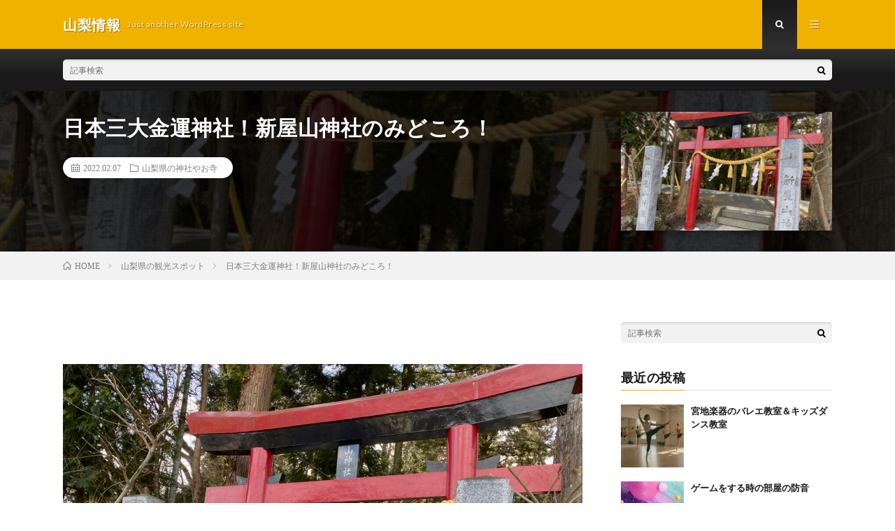

--- FILE ---
content_type: text/html; charset=UTF-8
request_url: https://yamanashi-life.com/post-406/
body_size: 20880
content:
<!DOCTYPE html>
<html lang="ja" prefix="og: http://ogp.me/ns#">
<head prefix="og: http://ogp.me/ns# fb: http://ogp.me/ns/fb# article: http://ogp.me/ns/article#">
<meta charset="UTF-8">
<meta name='robots' content='index, follow, max-image-preview:large, max-snippet:-1, max-video-preview:-1' />

	<!-- This site is optimized with the Yoast SEO plugin v19.11 - https://yoast.com/wordpress/plugins/seo/ -->
	<title>日本三大金運神社！新屋山神社のみどころ！ - 山梨情報</title>
	<link rel="canonical" href="https://yamanashi-life.com/post-406/" />
	<meta property="og:locale" content="ja_JP" />
	<meta property="og:type" content="article" />
	<meta property="og:title" content="日本三大金運神社！新屋山神社のみどころ！ - 山梨情報" />
	<meta property="og:description" content="金運上昇・商売繁盛・農林業繁栄で有名な山梨県は富士吉田市にある新屋山神社（あらややまじんじゃ）に取材に行っていきました！ 県内で有数のご利益があると有名なこの神社の成り立ちや祭神などを見ていきましょう！ 目次 1. 新屋山神社について2. なりたち3. 自然記念物の新屋山神社の社叢林（しゃそうりん）4. 境内4.1. 本殿4.2. 能舞台4.3. 金運上昇のおまもり4.4. 稲荷社と小御岳社4.5 [&hellip;]" />
	<meta property="og:url" content="https://yamanashi-life.com/post-406/" />
	<meta property="og:site_name" content="山梨情報" />
	<meta property="article:published_time" content="2022-02-07T06:28:40+00:00" />
	<meta property="article:modified_time" content="2022-02-11T04:31:37+00:00" />
	<meta property="og:image" content="https://yamanashi-life.com/wp-content/uploads/2022/02/de1b5181645754ed5f7878871ae935cb.jpg" />
	<meta property="og:image:width" content="1478" />
	<meta property="og:image:height" content="1108" />
	<meta property="og:image:type" content="image/jpeg" />
	<meta name="author" content="tamo" />
	<meta name="twitter:card" content="summary_large_image" />
	<meta name="twitter:label1" content="執筆者" />
	<meta name="twitter:data1" content="tamo" />
	<script type="application/ld+json" class="yoast-schema-graph">{"@context":"https://schema.org","@graph":[{"@type":"WebPage","@id":"https://yamanashi-life.com/post-406/","url":"https://yamanashi-life.com/post-406/","name":"日本三大金運神社！新屋山神社のみどころ！ - 山梨情報","isPartOf":{"@id":"https://yamanashi-life.com/#website"},"primaryImageOfPage":{"@id":"https://yamanashi-life.com/post-406/#primaryimage"},"image":{"@id":"https://yamanashi-life.com/post-406/#primaryimage"},"thumbnailUrl":"https://yamanashi-life.com/wp-content/uploads/2022/02/de1b5181645754ed5f7878871ae935cb.jpg","datePublished":"2022-02-07T06:28:40+00:00","dateModified":"2022-02-11T04:31:37+00:00","author":{"@id":"https://yamanashi-life.com/#/schema/person/a3480713032ec051624e0b970058b27e"},"breadcrumb":{"@id":"https://yamanashi-life.com/post-406/#breadcrumb"},"inLanguage":"ja","potentialAction":[{"@type":"ReadAction","target":["https://yamanashi-life.com/post-406/"]}]},{"@type":"ImageObject","inLanguage":"ja","@id":"https://yamanashi-life.com/post-406/#primaryimage","url":"https://yamanashi-life.com/wp-content/uploads/2022/02/de1b5181645754ed5f7878871ae935cb.jpg","contentUrl":"https://yamanashi-life.com/wp-content/uploads/2022/02/de1b5181645754ed5f7878871ae935cb.jpg","width":1478,"height":1108},{"@type":"BreadcrumbList","@id":"https://yamanashi-life.com/post-406/#breadcrumb","itemListElement":[{"@type":"ListItem","position":1,"name":"ホーム","item":"https://yamanashi-life.com/"},{"@type":"ListItem","position":2,"name":"日本三大金運神社！新屋山神社のみどころ！"}]},{"@type":"WebSite","@id":"https://yamanashi-life.com/#website","url":"https://yamanashi-life.com/","name":"山梨情報","description":"Just another WordPress site","potentialAction":[{"@type":"SearchAction","target":{"@type":"EntryPoint","urlTemplate":"https://yamanashi-life.com/?s={search_term_string}"},"query-input":"required name=search_term_string"}],"inLanguage":"ja"},{"@type":"Person","@id":"https://yamanashi-life.com/#/schema/person/a3480713032ec051624e0b970058b27e","name":"tamo","image":{"@type":"ImageObject","inLanguage":"ja","@id":"https://yamanashi-life.com/#/schema/person/image/","url":"https://secure.gravatar.com/avatar/ffa9abd51bc6b496fc06d7e96e6d12f2?s=96&d=mm&r=g","contentUrl":"https://secure.gravatar.com/avatar/ffa9abd51bc6b496fc06d7e96e6d12f2?s=96&d=mm&r=g","caption":"tamo"},"url":"https://yamanashi-life.com/author/tamo/"}]}</script>
	<!-- / Yoast SEO plugin. -->


<link rel='stylesheet' id='wp-block-library-css' href='https://yamanashi-life.com/wp-includes/css/dist/block-library/style.min.css?ver=6.1.9' type='text/css' media='all' />
<link rel='stylesheet' id='classic-theme-styles-css' href='https://yamanashi-life.com/wp-includes/css/classic-themes.min.css?ver=1' type='text/css' media='all' />
<style id='global-styles-inline-css' type='text/css'>
body{--wp--preset--color--black: #000000;--wp--preset--color--cyan-bluish-gray: #abb8c3;--wp--preset--color--white: #ffffff;--wp--preset--color--pale-pink: #f78da7;--wp--preset--color--vivid-red: #cf2e2e;--wp--preset--color--luminous-vivid-orange: #ff6900;--wp--preset--color--luminous-vivid-amber: #fcb900;--wp--preset--color--light-green-cyan: #7bdcb5;--wp--preset--color--vivid-green-cyan: #00d084;--wp--preset--color--pale-cyan-blue: #8ed1fc;--wp--preset--color--vivid-cyan-blue: #0693e3;--wp--preset--color--vivid-purple: #9b51e0;--wp--preset--gradient--vivid-cyan-blue-to-vivid-purple: linear-gradient(135deg,rgba(6,147,227,1) 0%,rgb(155,81,224) 100%);--wp--preset--gradient--light-green-cyan-to-vivid-green-cyan: linear-gradient(135deg,rgb(122,220,180) 0%,rgb(0,208,130) 100%);--wp--preset--gradient--luminous-vivid-amber-to-luminous-vivid-orange: linear-gradient(135deg,rgba(252,185,0,1) 0%,rgba(255,105,0,1) 100%);--wp--preset--gradient--luminous-vivid-orange-to-vivid-red: linear-gradient(135deg,rgba(255,105,0,1) 0%,rgb(207,46,46) 100%);--wp--preset--gradient--very-light-gray-to-cyan-bluish-gray: linear-gradient(135deg,rgb(238,238,238) 0%,rgb(169,184,195) 100%);--wp--preset--gradient--cool-to-warm-spectrum: linear-gradient(135deg,rgb(74,234,220) 0%,rgb(151,120,209) 20%,rgb(207,42,186) 40%,rgb(238,44,130) 60%,rgb(251,105,98) 80%,rgb(254,248,76) 100%);--wp--preset--gradient--blush-light-purple: linear-gradient(135deg,rgb(255,206,236) 0%,rgb(152,150,240) 100%);--wp--preset--gradient--blush-bordeaux: linear-gradient(135deg,rgb(254,205,165) 0%,rgb(254,45,45) 50%,rgb(107,0,62) 100%);--wp--preset--gradient--luminous-dusk: linear-gradient(135deg,rgb(255,203,112) 0%,rgb(199,81,192) 50%,rgb(65,88,208) 100%);--wp--preset--gradient--pale-ocean: linear-gradient(135deg,rgb(255,245,203) 0%,rgb(182,227,212) 50%,rgb(51,167,181) 100%);--wp--preset--gradient--electric-grass: linear-gradient(135deg,rgb(202,248,128) 0%,rgb(113,206,126) 100%);--wp--preset--gradient--midnight: linear-gradient(135deg,rgb(2,3,129) 0%,rgb(40,116,252) 100%);--wp--preset--duotone--dark-grayscale: url('#wp-duotone-dark-grayscale');--wp--preset--duotone--grayscale: url('#wp-duotone-grayscale');--wp--preset--duotone--purple-yellow: url('#wp-duotone-purple-yellow');--wp--preset--duotone--blue-red: url('#wp-duotone-blue-red');--wp--preset--duotone--midnight: url('#wp-duotone-midnight');--wp--preset--duotone--magenta-yellow: url('#wp-duotone-magenta-yellow');--wp--preset--duotone--purple-green: url('#wp-duotone-purple-green');--wp--preset--duotone--blue-orange: url('#wp-duotone-blue-orange');--wp--preset--font-size--small: 13px;--wp--preset--font-size--medium: 20px;--wp--preset--font-size--large: 36px;--wp--preset--font-size--x-large: 42px;--wp--preset--spacing--20: 0.44rem;--wp--preset--spacing--30: 0.67rem;--wp--preset--spacing--40: 1rem;--wp--preset--spacing--50: 1.5rem;--wp--preset--spacing--60: 2.25rem;--wp--preset--spacing--70: 3.38rem;--wp--preset--spacing--80: 5.06rem;}:where(.is-layout-flex){gap: 0.5em;}body .is-layout-flow > .alignleft{float: left;margin-inline-start: 0;margin-inline-end: 2em;}body .is-layout-flow > .alignright{float: right;margin-inline-start: 2em;margin-inline-end: 0;}body .is-layout-flow > .aligncenter{margin-left: auto !important;margin-right: auto !important;}body .is-layout-constrained > .alignleft{float: left;margin-inline-start: 0;margin-inline-end: 2em;}body .is-layout-constrained > .alignright{float: right;margin-inline-start: 2em;margin-inline-end: 0;}body .is-layout-constrained > .aligncenter{margin-left: auto !important;margin-right: auto !important;}body .is-layout-constrained > :where(:not(.alignleft):not(.alignright):not(.alignfull)){max-width: var(--wp--style--global--content-size);margin-left: auto !important;margin-right: auto !important;}body .is-layout-constrained > .alignwide{max-width: var(--wp--style--global--wide-size);}body .is-layout-flex{display: flex;}body .is-layout-flex{flex-wrap: wrap;align-items: center;}body .is-layout-flex > *{margin: 0;}:where(.wp-block-columns.is-layout-flex){gap: 2em;}.has-black-color{color: var(--wp--preset--color--black) !important;}.has-cyan-bluish-gray-color{color: var(--wp--preset--color--cyan-bluish-gray) !important;}.has-white-color{color: var(--wp--preset--color--white) !important;}.has-pale-pink-color{color: var(--wp--preset--color--pale-pink) !important;}.has-vivid-red-color{color: var(--wp--preset--color--vivid-red) !important;}.has-luminous-vivid-orange-color{color: var(--wp--preset--color--luminous-vivid-orange) !important;}.has-luminous-vivid-amber-color{color: var(--wp--preset--color--luminous-vivid-amber) !important;}.has-light-green-cyan-color{color: var(--wp--preset--color--light-green-cyan) !important;}.has-vivid-green-cyan-color{color: var(--wp--preset--color--vivid-green-cyan) !important;}.has-pale-cyan-blue-color{color: var(--wp--preset--color--pale-cyan-blue) !important;}.has-vivid-cyan-blue-color{color: var(--wp--preset--color--vivid-cyan-blue) !important;}.has-vivid-purple-color{color: var(--wp--preset--color--vivid-purple) !important;}.has-black-background-color{background-color: var(--wp--preset--color--black) !important;}.has-cyan-bluish-gray-background-color{background-color: var(--wp--preset--color--cyan-bluish-gray) !important;}.has-white-background-color{background-color: var(--wp--preset--color--white) !important;}.has-pale-pink-background-color{background-color: var(--wp--preset--color--pale-pink) !important;}.has-vivid-red-background-color{background-color: var(--wp--preset--color--vivid-red) !important;}.has-luminous-vivid-orange-background-color{background-color: var(--wp--preset--color--luminous-vivid-orange) !important;}.has-luminous-vivid-amber-background-color{background-color: var(--wp--preset--color--luminous-vivid-amber) !important;}.has-light-green-cyan-background-color{background-color: var(--wp--preset--color--light-green-cyan) !important;}.has-vivid-green-cyan-background-color{background-color: var(--wp--preset--color--vivid-green-cyan) !important;}.has-pale-cyan-blue-background-color{background-color: var(--wp--preset--color--pale-cyan-blue) !important;}.has-vivid-cyan-blue-background-color{background-color: var(--wp--preset--color--vivid-cyan-blue) !important;}.has-vivid-purple-background-color{background-color: var(--wp--preset--color--vivid-purple) !important;}.has-black-border-color{border-color: var(--wp--preset--color--black) !important;}.has-cyan-bluish-gray-border-color{border-color: var(--wp--preset--color--cyan-bluish-gray) !important;}.has-white-border-color{border-color: var(--wp--preset--color--white) !important;}.has-pale-pink-border-color{border-color: var(--wp--preset--color--pale-pink) !important;}.has-vivid-red-border-color{border-color: var(--wp--preset--color--vivid-red) !important;}.has-luminous-vivid-orange-border-color{border-color: var(--wp--preset--color--luminous-vivid-orange) !important;}.has-luminous-vivid-amber-border-color{border-color: var(--wp--preset--color--luminous-vivid-amber) !important;}.has-light-green-cyan-border-color{border-color: var(--wp--preset--color--light-green-cyan) !important;}.has-vivid-green-cyan-border-color{border-color: var(--wp--preset--color--vivid-green-cyan) !important;}.has-pale-cyan-blue-border-color{border-color: var(--wp--preset--color--pale-cyan-blue) !important;}.has-vivid-cyan-blue-border-color{border-color: var(--wp--preset--color--vivid-cyan-blue) !important;}.has-vivid-purple-border-color{border-color: var(--wp--preset--color--vivid-purple) !important;}.has-vivid-cyan-blue-to-vivid-purple-gradient-background{background: var(--wp--preset--gradient--vivid-cyan-blue-to-vivid-purple) !important;}.has-light-green-cyan-to-vivid-green-cyan-gradient-background{background: var(--wp--preset--gradient--light-green-cyan-to-vivid-green-cyan) !important;}.has-luminous-vivid-amber-to-luminous-vivid-orange-gradient-background{background: var(--wp--preset--gradient--luminous-vivid-amber-to-luminous-vivid-orange) !important;}.has-luminous-vivid-orange-to-vivid-red-gradient-background{background: var(--wp--preset--gradient--luminous-vivid-orange-to-vivid-red) !important;}.has-very-light-gray-to-cyan-bluish-gray-gradient-background{background: var(--wp--preset--gradient--very-light-gray-to-cyan-bluish-gray) !important;}.has-cool-to-warm-spectrum-gradient-background{background: var(--wp--preset--gradient--cool-to-warm-spectrum) !important;}.has-blush-light-purple-gradient-background{background: var(--wp--preset--gradient--blush-light-purple) !important;}.has-blush-bordeaux-gradient-background{background: var(--wp--preset--gradient--blush-bordeaux) !important;}.has-luminous-dusk-gradient-background{background: var(--wp--preset--gradient--luminous-dusk) !important;}.has-pale-ocean-gradient-background{background: var(--wp--preset--gradient--pale-ocean) !important;}.has-electric-grass-gradient-background{background: var(--wp--preset--gradient--electric-grass) !important;}.has-midnight-gradient-background{background: var(--wp--preset--gradient--midnight) !important;}.has-small-font-size{font-size: var(--wp--preset--font-size--small) !important;}.has-medium-font-size{font-size: var(--wp--preset--font-size--medium) !important;}.has-large-font-size{font-size: var(--wp--preset--font-size--large) !important;}.has-x-large-font-size{font-size: var(--wp--preset--font-size--x-large) !important;}
.wp-block-navigation a:where(:not(.wp-element-button)){color: inherit;}
:where(.wp-block-columns.is-layout-flex){gap: 2em;}
.wp-block-pullquote{font-size: 1.5em;line-height: 1.6;}
</style>
<link rel="https://api.w.org/" href="https://yamanashi-life.com/wp-json/" /><link rel="alternate" type="application/json" href="https://yamanashi-life.com/wp-json/wp/v2/posts/406" /><link rel="alternate" type="application/json+oembed" href="https://yamanashi-life.com/wp-json/oembed/1.0/embed?url=https%3A%2F%2Fyamanashi-life.com%2Fpost-406%2F" />
<link rel="alternate" type="text/xml+oembed" href="https://yamanashi-life.com/wp-json/oembed/1.0/embed?url=https%3A%2F%2Fyamanashi-life.com%2Fpost-406%2F&#038;format=xml" />
<link rel="stylesheet" href="https://yamanashi-life.com/wp-content/themes/lionmedia/style.css">
<link rel="stylesheet" href="https://yamanashi-life.com/wp-content/themes/lionmedia/css/content.css">
<link rel="stylesheet" href="https://yamanashi-life.com/wp-content/themes/lionmedia/css/icon.css">
<link rel="stylesheet" href="https://fonts.googleapis.com/css?family=Lato:400,700,900">
<meta http-equiv="X-UA-Compatible" content="IE=edge">
<meta name="viewport" content="width=device-width, initial-scale=1, shrink-to-fit=no">
<link rel="amphtml" href="https://yamanashi-life.com/post-406/?amp=1">
<link rel="dns-prefetch" href="//www.google.com">
<link rel="dns-prefetch" href="//www.google-analytics.com">
<link rel="dns-prefetch" href="//fonts.googleapis.com">
<link rel="dns-prefetch" href="//fonts.gstatic.com">
<link rel="dns-prefetch" href="//pagead2.googlesyndication.com">
<link rel="dns-prefetch" href="//googleads.g.doubleclick.net">
<link rel="dns-prefetch" href="//www.gstatic.com">
<style type="text/css">
.l-header,
.searchNavi__title,
.key__cat,
.eyecatch__cat,
.rankingBox__title,
.categoryDescription,
.pagetop,
.contactTable__header .required,
.heading.heading-primary .heading__bg,
.btn__link:hover,
.widget .tag-cloud-link:hover,
.comment-respond .submit:hover,
.comments__list .comment-reply-link:hover,
.widget .calendar_wrap tbody a:hover,
.comments__list .comment-meta,
.ctaPost__btn{background:#f0b200;}

.heading.heading-first,
.heading.heading-widget::before,
.heading.heading-footer::before,
.btn__link,
.widget .tag-cloud-link,
.comment-respond .submit,
.comments__list .comment-reply-link,
.content a:hover,
.t-light .l-footer,
.ctaPost__btn{border-color:#f0b200;}

.categoryBox__title,
.dateList__item a[rel=tag]:hover,
.dateList__item a[rel=category]:hover,
.copySns__copyLink:hover,
.btn__link,
.widget .tag-cloud-link,
.comment-respond .submit,
.comments__list .comment-reply-link,
.widget a:hover,
.widget ul li .rsswidget,
.content a,
.related__title,
.ctaPost__btn:hover{color:#f0b200;}

.c-user01 {color:#000 !important}
.bgc-user01 {background:#000 !important}
.hc-user01:hover {color:#000 !important}
.c-user02 {color:#000 !important}
.bgc-user02 {background:#000 !important}
.hc-user02:hover {color:#000 !important}
.c-user03 {color:#000 !important}
.bgc-user03 {background:#000 !important}
.hc-user03:hover {color:#000 !important}
.c-user04 {color:#000 !important}
.bgc-user04 {background:#000 !important}
.hc-user04:hover {color:#000 !important}
.c-user05 {color:#000 !important}
.bgc-user05 {background:#000 !important}
.hc-user05:hover {color:#000 !important}

.singleTitle {background-image:url("https://yamanashi-life.com/wp-content/uploads/2022/02/de1b5181645754ed5f7878871ae935cb-730x410.jpg");}

.content h2{color:#191919;}
.content h2:first-letter{
	font-size:3.2rem;
	padding-bottom:5px;
	border-bottom:3px solid;
	color:#f0b200;
}
.content h3{
	padding:20px;
	color:#191919;
	border: 1px solid #E5E5E5;
	border-left: 5px solid #f0b200;
}
</style>
<meta property="og:site_name" content="山梨情報" />
<meta property="og:type" content="article" />
<meta property="og:title" content="日本三大金運神社！新屋山神社のみどころ！" />
<meta property="og:description" content="金運上昇・商売繁盛・農林業繁栄で有名な山梨県は富士吉田市にある新屋山神社（あらややまじんじゃ）に取材に行っていきました！ 県内で有数のご利益があると有名なこの神社の成り立ちや祭神などを見ていきましょう！ 目次 1. 新屋山神社について2. " />
<meta property="og:url" content="https://yamanashi-life.com/post-406/" />
<meta property="og:image" content="https://yamanashi-life.com/wp-content/uploads/2022/02/de1b5181645754ed5f7878871ae935cb-730x410.jpg" />
<meta name="twitter:card" content="summary" />



</head>
<body class="t-dark t-rich">

  
  <!--l-header-->
  <header class="l-header">
    <div class="container">
      
      <div class="siteTitle">

              <p class="siteTitle__name  u-txtShdw">
          <a class="siteTitle__link" href="https://yamanashi-life.com">
            <span class="siteTitle__main">山梨情報</span>
          </a>
          <span class="siteTitle__sub">Just another WordPress site</span>
		</p>	        </div>
      
      <nav class="menuNavi">      
                <ul class="menuNavi__list">
		              <li class="menuNavi__item u-txtShdw"><span class="menuNavi__link menuNavi__link-current icon-search" id="menuNavi__search" onclick="toggle__search();"></span></li>
            <li class="menuNavi__item u-txtShdw"><span class="menuNavi__link icon-menu" id="menuNavi__menu" onclick="toggle__menu();"></span></li>
                  </ul>
      </nav>
      
    </div>
  </header>
  <!--/l-header-->
  
  <!--l-extra-->
        <div class="l-extra" id="extra__search">
      <div class="container">
        <div class="searchNavi">
                    
                <div class="searchBox">
        <form class="searchBox__form" method="get" target="_top" action="https://yamanashi-life.com/" >
          <input class="searchBox__input" type="text" maxlength="50" name="s" placeholder="記事検索"><button class="searchBox__submit icon-search" type="submit" value="search"> </button>
        </form>
      </div>        </div>
      </div>
    </div>
        
    <div class="l-extraNone" id="extra__menu">
      <div class="container container-max">
        <nav class="globalNavi">
          <ul class="globalNavi__list">
          		    <li class="page_item page-item-1046"><a href="https://yamanashi-life.com/myai-account/">My AI Account</a></li>
<li class="page_item page-item-2"><a href="https://yamanashi-life.com/sample-page/">Sample Page</a></li>
	                                    </ul>
        </nav>
      </div>
    </div>
  <!--/l-extra-->

  <div class="singleTitle">
    <div class="container">
    
      <!-- タイトル -->
      <div class="singleTitle__heading">
        <h1 class="heading heading-singleTitle u-txtShdw">日本三大金運神社！新屋山神社のみどころ！</h1>        
        
        <ul class="dateList dateList-singleTitle">
          <li class="dateList__item icon-calendar">2022.02.07</li>
          <li class="dateList__item icon-folder"><a class="hc" href="https://yamanashi-life.com/category/%e5%b1%b1%e6%a2%a8%e7%9c%8c%e3%81%ae%e7%a5%9e%e7%a4%be%e3%82%84%e3%81%8a%e5%af%ba/" rel="category">山梨県の神社やお寺</a></li>
                  </ul>
        
        
        
      </div>
      <!-- /タイトル -->

      <!-- アイキャッチ -->
      <div class="eyecatch eyecatch-singleTitle">
        		  <img src="https://yamanashi-life.com/wp-content/uploads/2022/02/de1b5181645754ed5f7878871ae935cb-730x410.jpg" alt="日本三大金運神社！新屋山神社のみどころ！" width="730" height="410" >
		  	      
      </div>
      <!-- /アイキャッチ -->

    </div>
  </div>
<div class="breadcrumb" ><div class="container" ><ul class="breadcrumb__list"><li class="breadcrumb__item" itemscope itemtype="http://data-vocabulary.org/Breadcrumb"><a href="https://yamanashi-life.com/" itemprop="url"><span class="icon-home" itemprop="title">HOME</span></a></li><li class="breadcrumb__item" itemscope itemtype="http://data-vocabulary.org/Breadcrumb"><a href="https://yamanashi-life.com/category/yamanashi-sightseeing/" itemprop="url"><span itemprop="title">山梨県の観光スポット</span></a></li><li class="breadcrumb__item">日本三大金運神社！新屋山神社のみどころ！</li></ul></div></div>
  <!-- l-wrapper -->
  <div class="l-wrapper">
	
    <!-- l-main -->
    <main class="l-main">
           
	        <!-- 記事上シェアボタン -->
        	  <!-- /記事上シェアボタン -->
	  
	        
            
      
	  
	        <section class="content">
	    <figure class="wp-block-post-featured-image"><img loading="lazy" width="1478" height="1108" src="https://yamanashi-life.com/wp-content/uploads/2022/02/de1b5181645754ed5f7878871ae935cb.jpg" class="attachment-post-thumbnail size-post-thumbnail wp-post-image" alt="" decoding="async" /></figure>


<p>金運上昇・商売繁盛・農林業繁栄で有名な山梨県は富士吉田市にある新屋山神社（あらややまじんじゃ）に取材に行っていきました！</p>



<p>県内で有数のご利益があると有名なこの神社の成り立ちや祭神などを見ていきましょう！</p>




		<div class="outline">
		  <span class="outline__title">目次</span>
		  <input class="outline__toggle" id="outline__toggle" type="checkbox" checked>
		  <label class="outline__switch" for="outline__toggle"></label>
		  <ul class="outline__list outline__list-2"><li class="outline__item"><a class="outline__link" href="#outline__1"><span class="outline__number">1.</span> 新屋山神社について</a></li><li class="outline__item"><a class="outline__link" href="#outline__2"><span class="outline__number">2.</span> なりたち</a></li><li class="outline__item"><a class="outline__link" href="#outline__3"><span class="outline__number">3.</span> 自然記念物の新屋山神社の社叢林（しゃそうりん）</a></li><li class="outline__item"><a class="outline__link" href="#outline__4"><span class="outline__number">4.</span> 境内</a><ul class="outline__list outline__list-3"><li class="outline__item"><a class="outline__link" href="#outline__4_1"><span class="outline__number">4.1.</span> 本殿</a></li><li class="outline__item"><a class="outline__link" href="#outline__4_2"><span class="outline__number">4.2.</span> 能舞台</a></li><li class="outline__item"><a class="outline__link" href="#outline__4_3"><span class="outline__number">4.3.</span> 金運上昇のおまもり</a></li><li class="outline__item"><a class="outline__link" href="#outline__4_4"><span class="outline__number">4.4.</span> 稲荷社と小御岳社</a></li><li class="outline__item"><a class="outline__link" href="#outline__4_5"><span class="outline__number">4.5.</span> 夫婦木社</a></li></ul></li><li class="outline__item"><a class="outline__link" href="#outline__5"><span class="outline__number">5.</span> 神様にお伺いを立てる御神石</a></li><li class="outline__item"><a class="outline__link" href="#outline__6"><span class="outline__number">6.</span> 新屋山神社　奥宮</a></li><li class="outline__item"><a class="outline__link" href="#outline__7"><span class="outline__number">7.</span> アクセス</a></li><li class="outline__item"><a class="outline__link" href="#outline__8"><span class="outline__number">8.</span> あとがき</a></li></ul>
		</div><h2 id="outline__1">新屋山神社について</h2>



<figure class="wp-block-image is-resized size-large"><img decoding="async" loading="lazy" src="https://yamanashi-life.com/wp-content/uploads/2022/02/65587d0facb3a50789b24f274a749c77-1024x768.jpg" alt="" width="auto" height="auto"/></figure>



<p><strong>こちらの新屋山神社は富士山を背にして北向きに祀られ、地元では「ヤマノカミサマ」と呼ばれ親しまれている</strong></p>



<p>「ヤマノカミサマ」は願い事を叶えてくれる神様だとされていて、参拝した多くの方からお礼に奉納された鳥居が並んでいます。</p>



<p><strong>鳥居の数からもご利益があることがうかがい知れますよね！</strong></p>



<p>公式ホームページにも記載されていますが、地元では「山の神は生き神様だから木の葉一枚でもとってはならず、祟りやバチが当たる。」や「山の神は器用だから雲以外は何でも作れて、山仕事する人や荒仕事をする人を守ってくれる。」、「牛を引いているおばあさんが社殿前でころんだ際に、男の声で手を放せ、といったのを聞いた。山の神が牛に蹴飛ばされるのを守ってくれた。」など言い伝えも残っています。</p>



<p>地元でも言い伝えが残っており、ご利益が多分にあることも納得ですね！</p>



<h2 id="outline__2">なりたち</h2>



<figure class="wp-block-image size-large is-resized"><img decoding="async" loading="lazy" src="https://yamanashi-life.com/wp-content/uploads/2022/02/5b73498d4c3ab0cc68bf9f3ba9b7fdfd-768x1024.jpg" alt="" class="wp-image-848" width="auto" height="auto"/></figure>



<p>室町時代の後期、後奈良天皇の御時天文３年（１５３４年）１０月１７日に創建されました。</p>



<p>修復や再建を繰り返し、昭和４８年（１９７３年）に現在の社務所や拝殿が完成しています。</p>



<p>また富士山の２合目に奥宮があります。こちらもかなりのご利益があるとされていますが、<strong>積雪のため１１月ごろから４月ごろまでは参拝することができません。</strong></p>



<p>少し小高い丘の上に本宮は建設されており、古くから山を守る神様として林業や農業に携わる人々に信仰されてきました。</p>



<p>御祭神は大山祇大神（おおやまづみのおほかみ）が祀られています。</p>



<p>オオヤマヅミとは、日本の紙の総元締として知られる神です。木花開耶姫（このはなさくやびめ）や磐長姫（いわながひめ）を娘に持ちます。</p>



<p>農業や漁業、工業、商工業などの産業から、酒造などの文化にまで幅広く海の神や酒造の神としても神格を備える力の強い神様として伝えられています。</p>



<p>末社には 磐長姫命（いわながひめのみこと）や事代主命（ことしろぬしのみこと）、大国主命（おおくにむしのみこと）、倉稲魂命（うがのみたまのみこと）、伊邪那岐命（いざなぎのみこと）や伊邪那美命（いざなみのみこと）などが祀られています。</p>



<h2 id="outline__3">自然記念物の新屋山神社の社叢林（しゃそうりん）</h2>



<figure class="wp-block-image size-large is-resized"><img decoding="async" loading="lazy" src="https://yamanashi-life.com/wp-content/uploads/2022/02/ed09a1eb6ccb8841b467aaa1cd0bc985-768x1024.jpg" alt="" class="wp-image-842" width="auto" height="auto"/><figcaption>山中にいた野生の雉</figcaption></figure>



<p><strong>社叢林とはなんでしょうか？</strong></p>



<p>神社において社殿や神社境内を囲う様に密生している林のことです。植生ではなく自生したもので構成されていることが多いそうです。</p>



<p>新屋山神社の社叢林は雁の穴丸尾溶岩流の上にあり、富士北麓東部の代表的落葉広葉樹林で極めて貴重で、<strong>自然記念物に指定されています。</strong></p>



<p>そのためこの区域で自然破壊となるような行為をすると、条例の規定により罰せられるので気を付けましょう！</p>



<p></p>



<p><strong>〇雁の穴丸尾溶岩流</strong></p>



<p>富士吉田の市街地の南側で富士五湖道路の富士山側に「雁ノ穴」と呼ばれる小高い丘の頂部に縦穴が空いている地形があります。</p>



<p>雁の穴丸尾溶岩はほかに溶岩と比べて厚さが薄く、噴出量が少ない割に遠くまで流れているという少し変わった特徴があります。</p>



<p></p>



<p><strong>〇落葉広葉樹林</strong></p>



<p>生育シーズンが終わると、すべての葉を落とす広葉樹の森林のことです。夏と冬では葉っぱで光の入り方がかわり、境内の雰囲気もガラッと変わります。</p>



<p></p>



<p>神社の中で動物を見つけると幸運が訪れるそうです。雉が普通にたたずんでいて最初は置物かとおもうくらい、びっくりしました(笑)</p>



<h2 id="outline__4">境内</h2>



<figure class="wp-block-image size-large is-resized"><img decoding="async" loading="lazy" src="https://yamanashi-life.com/wp-content/uploads/2022/02/fda7851a9a8c2668c6c7b02111f69644-1024x768.jpg" alt="" class="wp-image-843" width="auto" height="auto"/></figure>



<p></p>



<p>鳥居をくぐりぬけていくと、階段を上り手水舎が見えてきます。まずはこちらで身を清めましょう！</p>



<figure class="wp-block-image size-large is-resized"><img decoding="async" loading="lazy" src="https://yamanashi-life.com/wp-content/uploads/2022/02/27fc9757e548c078f3d3d0839535e657-1024x768.jpg" alt="" class="wp-image-844" width="auto" height="auto"/></figure>



<p class="has-vivid-red-color has-text-color">※手水舎からは水が出ているのですがこの寒い時期に行くと、下が凍ってる可能性がありますので気を付けてください。ちなみに取材当日は氷点下でした。</p>



<figure class="wp-block-image size-large is-resized"><img decoding="async" loading="lazy" src="https://yamanashi-life.com/wp-content/uploads/2022/02/c30bb40f33280f84d671f8a9e9cb685c-768x1024.jpg" alt="" class="wp-image-845" width="auto" height="auto"/><figcaption>こんな感じで凍ってます。</figcaption></figure>



<p><strong>ここで身を清めたら本殿はすぐ目の前です！</strong></p>



<h3 id="outline__4_1">本殿</h3>



<figure class="wp-block-image size-large is-resized"><img decoding="async" loading="lazy" src="https://yamanashi-life.com/wp-content/uploads/2022/02/2313fd71c280b4a23d03577469985c54-1024x768.jpg" alt="" class="wp-image-847" width="auto" height="auto"/><figcaption>新屋山神社本殿</figcaption></figure>



<p><strong>本殿の大きさはそこまでではありませんが、立派な佇まいです。</strong></p>



<p>本殿横におみくじや恵比寿像も設置してあります。</p>



<p>恵比寿像のお腹をなでるとよいそうですが、感染対策のため現在は触ることができません。</p>



<p class="has-vivid-red-color has-text-color">また、残念ながら現在は新型コロナウィルスの影響でご祈祷の受け付けは行っていないようです。。。</p>



<p>また落ち着いたら参拝し、ご祈祷をしてもらいましょう！</p>



<h3 id="outline__4_2">能舞台</h3>



<figure class="wp-block-image size-large is-resized"><img decoding="async" loading="lazy" src="https://yamanashi-life.com/wp-content/uploads/2022/02/42f318a290f710f4c4ee88c2aad100c5-1024x768.jpg" alt="" class="wp-image-851" width="auto" height="auto"/><figcaption>能舞台</figcaption></figure>



<p>こちの神社にも能舞台があります。</p>



<p><strong>以前にも取材した神社には必ずと言っていいほど能舞台がありました。</strong></p>



<p><strong>今まで人生で訪れたことのある神社では（主に京都や大阪）あまり能舞台を見る機会がなかったのですが、山梨県では文化として根強いのでしょうか？</strong></p>



<p>山梨県在住の知人に能舞台の話をすると、幼少期に巫女の衣装をきて能舞台で舞を舞ったこともあるといっていました。神事と芸は深い関係にありますが、地域差もあるのでしょうか？</p>



<figure class="wp-block-embed is-type-wp-embed is-provider-山梨情報 wp-block-embed-山梨情報"><div class="wp-block-embed__wrapper">
<blockquote class="wp-embedded-content" data-secret="ZfISovusKz"><a href="https://yamanashi-life.com/post-266/">日本随一の能舞台！！！ゆずのファンの聖地でもある身曽岐神社？？？</a></blockquote><iframe class="wp-embedded-content" sandbox="allow-scripts" security="restricted" style="position: absolute; clip: rect(1px, 1px, 1px, 1px);" title="&#8220;日本随一の能舞台！！！ゆずのファンの聖地でもある身曽岐神社？？？&#8221; &#8212; 山梨情報" src="https://yamanashi-life.com/post-266/embed/#?secret=ZfISovusKz" data-secret="ZfISovusKz" width="600" height="338" frameborder="0" marginwidth="0" marginheight="0" scrolling="no"></iframe>
</div><figcaption>山梨県北杜市にある身曽岐神社の能舞台に関する記事</figcaption></figure>



<h3 id="outline__4_3">金運上昇のおまもり</h3>



<figure class="wp-block-image size-large is-resized"><img decoding="async" loading="lazy" src="https://yamanashi-life.com/wp-content/uploads/2022/02/5a886d829e6f367a4921cc0995a192b8-1024x768.jpg" alt="" class="wp-image-853" width="auto" height="auto"/><figcaption>社務所</figcaption></figure>



<p>こちらでお守りを購入することができます。</p>



<p>非常にご利益があるとされているこちらの神社では数々のお守りがおいてあり、奉職のかたに声をかけるとお守りを渡してくれます。</p>



<figure class="is-layout-flex wp-block-gallery-1 wp-block-gallery columns-2 is-cropped"><ul class="blocks-gallery-grid"><li class="blocks-gallery-item"><figure><img decoding="async" loading="lazy" width="768" height="1024" src="https://yamanashi-life.com/wp-content/uploads/2022/02/fb646e291fc43bbba80cf5a535e510de-768x1024.jpg" alt="" data-id="855" class="wp-image-855"/></figure></li><li class="blocks-gallery-item"><figure><img decoding="async" loading="lazy" width="768" height="1024" src="https://yamanashi-life.com/wp-content/uploads/2022/02/d8515fae21084fc7cfa0d35e018b85ec-768x1024.jpg" alt="" data-id="856" data-full-url="https://yamanashi-life.com/wp-content/uploads/2022/02/d8515fae21084fc7cfa0d35e018b85ec.jpg" data-link="https://yamanashi-life.com/?attachment_id=856" class="wp-image-856"/></figure></li></ul><figcaption class="blocks-gallery-caption">実際に購入したおまもり</figcaption></figure>



<p>今回こちらのお守りを購入しました。奉職の方に伝えると<strong>「一体でよろしいですか？」</strong>と聞かれます。</p>



<p><strong>御祭神を分けていただくということなんでしょうか？</strong></p>



<p>一体です！と答えるとお金を収める前に<strong>「いまこの場で財布にお守りを入れてください。」</strong>といわれます。</p>



<p>財布にしまうとお金を収める仕組みになっています。何か理由があるのでしょうか？</p>



<p>いろいろなサイトブログを見てみましたが、明確な理由はわかりませんでした。</p>



<p>推測ですが、ご利益を逃がさないためにも一刻でも早く財布に収めるのではないでしょうか？</p>



<p class="has-vivid-red-color has-text-color">※注意喚起</p>



<p class="has-vivid-red-color has-text-color">お守りやお札はインターネット販売などは行っておらず、現地に行かなければ購入はできません。</p>



<p class="has-vivid-red-color has-text-color">仮にインターネットなどで販売されていた場合でも新屋山神社とは一切関係がないそうなので注意しましょう！</p>



<h3 id="outline__4_4">稲荷社と小御岳社</h3>



<figure class="is-layout-flex wp-block-gallery-3 wp-block-gallery columns-2 is-cropped"><ul class="blocks-gallery-grid"><li class="blocks-gallery-item"><figure><img decoding="async" loading="lazy" width="768" height="1024" src="https://yamanashi-life.com/wp-content/uploads/2022/02/aa0b95e229680a818d9733800ec65ad4-768x1024.jpg" alt="" data-id="857" class="wp-image-857"/></figure></li><li class="blocks-gallery-item"><figure><img decoding="async" loading="lazy" width="768" height="1024" src="https://yamanashi-life.com/wp-content/uploads/2022/02/d653fc45b1fbca4782750bf0d5100533-768x1024.jpg" alt="" data-id="858" data-full-url="https://yamanashi-life.com/wp-content/uploads/2022/02/d653fc45b1fbca4782750bf0d5100533.jpg" data-link="https://yamanashi-life.com/?attachment_id=858" class="wp-image-858"/></figure></li></ul></figure>



<p>〇稲荷社</p>



<p>稲荷社はどこの神社でもよく見る社です！</p>



<p><strong>全国の稲荷神社で祀られる神様で「お稲荷さん」と呼ばれています。</strong></p>



<p>八百万の食物の神の中で最も有名な神様です！五穀豊穣、商売繁盛、家内安全、諸願成就の神として広く信仰されています。</p>



<p>〇 小御岳社 </p>



<p>新屋山神社の御祭神のオオヤマヅミの娘の一人でコノハナサクサヒメの姉です。</p>



<p><strong>岩の神、長寿の神として信仰されており、日本の国歌「君が代」の歌詞のモチーフになったともされています。</strong></p>



<p>縁切りや縁結び、延命長寿のご利益があるとされています。 </p>



<figure class="wp-block-image size-large is-resized"><img decoding="async" loading="lazy" src="https://yamanashi-life.com/wp-content/uploads/2022/02/33d763926476328a97736e3196757a3d-768x1024.jpg" alt="" class="wp-image-859" width="auto" height="auto"/></figure>



<p><strong>大国主像と恵比寿像もこちらに祀られており、商売繁盛や縁結びにご利益があるとされています！</strong></p>



<p>下の記事を引用しましたが、七福神にいる大黒天とは厳密には違うようです。</p>



<p>気になる方は下の記事も合わせて読んでみてください！</p>



<figure class="wp-block-embed is-type-wp-embed is-provider-出雲大社 wp-block-embed-出雲大社"><div class="wp-block-embed__wrapper">
<blockquote class="wp-embedded-content" data-secret="YFMfZaX0zN"><a href="https://izumooyashiro.or.jp/archives/faq/7879">「大国主大神」と「だいこくさま」は同じ神様ですか？</a></blockquote><iframe class="wp-embedded-content" sandbox="allow-scripts" security="restricted" style="position: absolute; clip: rect(1px, 1px, 1px, 1px);" title="&#8220;「大国主大神」と「だいこくさま」は同じ神様ですか？&#8221; &#8212; 出雲大社" src="https://izumooyashiro.or.jp/archives/faq/7879/embed#?secret=YFMfZaX0zN" data-secret="YFMfZaX0zN" width="600" height="338" frameborder="0" marginwidth="0" marginheight="0" scrolling="no"></iframe>
</div></figure>



<h3 id="outline__4_5">夫婦木社</h3>



<figure class="is-layout-flex wp-block-gallery-5 wp-block-gallery columns-3 is-cropped"><ul class="blocks-gallery-grid"><li class="blocks-gallery-item"><figure><img decoding="async" loading="lazy" width="768" height="1024" src="https://yamanashi-life.com/wp-content/uploads/2022/02/ca0655309bc0b3fc3d292856e6503404-768x1024.jpg" alt="" data-id="861" data-link="https://yamanashi-life.com/?attachment_id=861" class="wp-image-861"/></figure></li><li class="blocks-gallery-item"><figure><img decoding="async" loading="lazy" width="768" height="1024" src="https://yamanashi-life.com/wp-content/uploads/2022/02/331e3a41a58f3ef1ecb544401f3dfaa1-768x1024.jpg" alt="" data-id="860" class="wp-image-860"/></figure></li><li class="blocks-gallery-item"><figure><img decoding="async" loading="lazy" width="768" height="1024" src="https://yamanashi-life.com/wp-content/uploads/2022/02/5c2d8b2f63cd343c7c7208f5095fcc42-768x1024.jpg" alt="" data-id="862" data-full-url="https://yamanashi-life.com/wp-content/uploads/2022/02/5c2d8b2f63cd343c7c7208f5095fcc42.jpg" data-link="https://yamanashi-life.com/?attachment_id=862" class="wp-image-862"/></figure></li></ul></figure>



<p><strong>２本の木が途中で繋がったことから名づけられました！</strong></p>



<p>こちらではイザナギとイザナミが祀られており、縁結びや夫婦和合、子授け、子孫繁栄のご利益があります。</p>



<p><strong>「家庭円満は先ず和合から　それでこそ子種も恵まれようし　生まれ出ずる生命も祝福される　子孫繁栄　家内安全はまず和合から」</strong></p>



<p>という文言が社の前に書いてあります。その通りですがこれを実践するのは難しいのでしょうね。。。(笑)</p>



<h2 id="outline__5">神様にお伺いを立てる御神石</h2>



<figure class="wp-block-image size-full"><img decoding="async" loading="lazy" width="275" height="183" src="https://yamanashi-life.com/wp-content/uploads/2022/02/f81fd2e4c52864042852c112ce927ae2.jpg" alt="" class="wp-image-866"/></figure>



<p></p>



<p><strong>神様にお伺いを立てる（質問する）石で、三回持ち上げて重さが変われば、速やかにことが不思議な石です。</strong></p>



<p>とても珍しい石ですのでこの機会に何か伺おう！！！</p>



<p>と意気込んでいったのですが、、、</p>



<p class="has-vivid-red-color has-text-color"><strong>現在は新型コロナウィルス感染防止対策のためお伺いをすることができませんでした。。。</strong></p>



<p>とても残念ですが、またの機会に取っておくことにします。</p>



<p>下記に公式ホームページを記載していますので、こちらで動向を確認しましょう。</p>



<p>同時にTwitterもあるようなのでこちらでも確認ができます！</p>



<figure class="wp-block-embed is-type-rich is-provider-twitter wp-block-embed-twitter"><div class="wp-block-embed__wrapper">
<a class="twitter-timeline" data-width="1100" data-height="1000" data-dnt="true" href="https://twitter.com/araya_yamajinja?ref_src=twsrc%5Etfw">Tweets by araya_yamajinja</a><script async src="https://platform.twitter.com/widgets.js" charset="utf-8"></script>
</div></figure>



<p><strong>〇「お伺い石」の作法</strong></p>



<p>1，両手を合わせて「お願いします」と挨拶の一礼</p>



<p>2，石を持ち上げて下ろす（１回目）</p>



<p>3，額を石の頂上にあて、両手で斜面をなでながら具体的に１つだけお伺いする</p>



<p>4， 石を持ち上げて下ろす（２回目） </p>



<p>5，両手を合わせて「ありがとうございました」と挨拶の一礼</p>



<p>6， 石を持ち上げて下ろす（３回目）  </p>



<p class="has-black-color has-text-color"><strong>※お願い事をする石ではありません。</strong></p>



<p class="has-black-color has-text-color"><strong>※持ち上げた石の重さが２回目が一番軽ければ「良」、それ以外は「不」。</strong></p>



<p>〇新屋山神社公式ホームページより　写真引用</p>



<p><a href="http://www.yamajinja.jp/" target="_blank" rel="noreferrer noopener">http://www.yamajinja.jp/</a></p>



<h2 id="outline__6">新屋山神社　奥宮</h2>



<figure class="wp-block-image size-full"><img decoding="async" loading="lazy" width="275" height="183" src="https://yamanashi-life.com/wp-content/uploads/2022/02/d4db6a06a96c05c99890994510d698a4.jpg" alt="" class="wp-image-867"/></figure>



<p><strong>今回は本宮のほうに参拝しましたが、奥宮も金運上昇のご利益があるそうです！</strong></p>



<p>奥宮は時期的にも参拝できませんでしたが、紹介していきましょう。</p>



<p>富士山の二合目のヘダノツジにあります。</p>



<p>そこは山仕事に行った際に休む場所でハラ（草地）とヤマ（林地）との境であり、奥のヤマから木を伐りだしていました。もともとヘダの木の根の上に赤い石があり信心講が石祠をたてて祀りました。</p>



<p><strong>平成２３年にお社を新築されました！</strong></p>



<p class="has-vivid-red-color has-text-color">※環状列石（ストーンサークル）のお社は回らず正面で２礼２拍手１礼を行いましょう。回ると不敬に当たると公式ホームページにも記載してあります。</p>



<p>いくつかのブログを参考にしましたが、以前はストーンサークルの周りを３周するという看板が立っていたようです。</p>



<p>回るのが通例だったようですが、新屋山神社の公式ホームページに記載されているのが公式の見解ですので回らないようにしましょう。</p>



<p>〇新屋山神社公式ホームページより　写真引用</p>



<p><a href="http://www.yamajinja.jp/" target="_blank" rel="noreferrer noopener">http://www.yamajinja.jp/</a></p>



<h2 id="outline__7">アクセス</h2>



<p>〒403-0006 </p>



<p>山梨県富士吉田市新屋１２３０</p>



<p>０５５５－２４－０９３２（９：００～１６：００）</p>



<p></p>



<iframe src="https://www.google.com/maps/embed?pb=!1m18!1m12!1m3!1d938.5800648771246!2d138.7959818539577!3d35.4671374226024!2m3!1f0!2f0!3f0!3m2!1i1024!2i768!4f13.1!3m3!1m2!1s0x6019672fdbac122d%3A0xacd3d8c14cfdc856!2z5paw5bGLIOWxseelnuekvg!5e0!3m2!1sja!2sjp!4v1644240559009!5m2!1sja!2sjp" width="600" height="450" style="border:0;" allowfullscreen="" loading="lazy"></iframe>



<p>〇車でお越しの場合</p>



<p>中央自動車道河口湖ICから約１０分</p>



<p>東富士五湖道路富士吉田ICから約１０分</p>



<p>〇駐車場</p>



<p>第１・第２あり　無料</p>



<figure class="wp-block-image size-large is-resized"><img decoding="async" loading="lazy" src="https://yamanashi-life.com/wp-content/uploads/2022/02/a6840b1c5ca01879944e58bfcef5af76-1024x768.jpg" alt="" class="wp-image-849" width="auto" height="auto"/></figure>



<p>駐車場案内図</p>



<p><a href="http://www.yamajinja.jp/pdf/map_parking.pdf" target="_blank" rel="noreferrer noopener">http://www.yamajinja.jp/pdf/map_parking.pdf</a></p>



<p>〇公共交通機関を利用の場合</p>



<p>富士急行富士山駅より新屋公民館入り口までバスで移動　下車から徒歩５分</p>



<p>バス運行表</p>



<p><a href="https://www.navitime.co.jp/bus/diagram/timelist?departure=00082688&amp;arrival=00255858&amp;line=00050285" target="_blank" rel="noreferrer noopener">https://www.navitime.co.jp/bus/diagram/timelist?departure=00082688&amp;arrival=00255858&amp;line=00050285</a></p>



<p>タクシー</p>



<p><a href="https://www.taxisite.com/station/info/9940116.aspx" target="_blank" rel="noreferrer noopener">https://www.taxisite.com/station/info/9940116.aspx</a></p>



<p><a href="https://www.fujiq-taxi.jp/" target="_blank" rel="noreferrer noopener">https://www.fujiq-taxi.jp/</a></p>



<p></p>



<p>〇新屋山神社奥宮の住所</p>



<p>〒403-0006 </p>



<p>山梨県富士吉田市新屋４丁目２−２</p>



<iframe src="https://www.google.com/maps/embed?pb=!1m18!1m12!1m3!1d3252.2697034954235!2d138.77111511562143!3d35.39856485302881!2m3!1f0!2f0!3f0!3m2!1i1024!2i768!4f13.1!3m3!1m2!1s0x601963a48a21a7b9%3A0x3490c33e745f4c7a!2z5paw5bGL5bGx56We56S-5aWl5a6u!5e0!3m2!1sja!2sjp!4v1644241693739!5m2!1sja!2sjp" width="600" height="450" style="border:0;" allowfullscreen="" loading="lazy"></iframe>



<p>新屋山神社　本宮・奥宮への案内図</p>



<p><a href="http://www.yamajinja.jp/pdf/map_around.pdf" target="_blank" rel="noreferrer noopener">http://www.yamajinja.jp/pdf/map_around.pdf</a></p>



<h2 id="outline__8">あとがき</h2>



<p>さていかがでしたでしょうか？</p>



<p>日本三大金運神社と呼ばれる新屋山神社に参拝してきましたが、この寒い時期はスタッドレスタイヤは必須ですね。</p>



<p>道中は山道を登っていくことになり、地面が凍てつくので暖かい時期に行くのが無難でしょう。</p>



<p>私は、金運と聞くと少し怪しいイメージを持っていました。</p>



<p>しかし、宮司さんのお話を引用しているホームページがあり、それを見て納得しました。</p>



<p>〇新屋山神社でご利益を頂いた守屋英利が作る山神社のホームページより　堀内前宮司のコメント引用</p>



<p><a href="http://www.yamajinja.com/index.html" target="_blank" rel="noreferrer noopener">http://www.yamajinja.com/index.html</a></p>



<p class="has-vivid-red-color has-text-color">※公式ではなく、新屋山神社との関連性はないのでご注意ください。</p>



<p>以下引用</p>



<p>『新屋山神社は、近年「金運神社」ということで世間の皆様がご利益があると、そのように呼んで下さることは大変ありがたいことです。しかし、金運の真意とは、神様のご意志に叶う生き方をすることによって神様から霊力、エネルギ-を頂き、その力が物事の成就を成し遂げる力となることではないかと思います。金運を賜るためには、自分の欲得だけに生きるのではなく、世の中や人様に役立つ生き方が、神様のご意志に叶った生き方であり、結果として大きな御加護が頂けるものと思います。』</p>



<p></p>



<p>要するに、参拝することで生き方がかわりその結果、金運が上がるということです。</p>



<p>そういった心持ちで参拝し、欲にまみれない人生を歩むべきと少し背筋が伸びた気分です。</p>



<p>ではここまで読んでいただきありがとうございました。</p>



<p>金運をあげたい方は是非一度参拝してみてはいかがでしょうか？</p>



<p>また次の記事でお会いしましょう！</p>
      </section>
	        
      
      
      
	        <!-- 記事下シェアボタン -->
        	  <!-- /記事下シェアボタン -->
	  


      

      
	        
            
      


      

	  
	  	  


	  
	        <!-- 関連記事 -->
	  <aside class="related"><h2 class="heading heading-primary">関連する記事</h2><ul class="related__list">	      <li class="related__item">
	        <a class="related__imgLink" href="https://yamanashi-life.com/post-402/" title="近未来の乗り物！時速５００キロ越えのリニア見学センター">
					      <img src="https://yamanashi-life.com/wp-content/uploads/2022/01/cc8b567778da94fe5a61e3da162920fe-1-150x150.jpg" alt="近未来の乗り物！時速５００キロ越えのリニア見学センター" width="150" height="150" >
			  		    	        </a>
	        <h3 class="related__title">
	          <a href="https://yamanashi-life.com/post-402/">近未来の乗り物！時速５００キロ越えのリニア見学センター</a>
	                        <span class="icon-calendar">2022.01.21</span>
              	        </h3>
	        <p class="related__contents">近未来の乗り物リニアモーターカー。時速は５００キロをゆうに超え、東京・大阪間を約１時間で行き来できる次世代の乗り物です。 そんなリニアモーターカーを今[…]</p>
	      </li>
	  		      <li class="related__item">
	        <a class="related__imgLink" href="https://yamanashi-life.com/post-663/" title="山梨県名物ほうとう！！！古民家風のお店「小作」">
					      <img src="https://yamanashi-life.com/wp-content/uploads/2022/01/6e013d2878bea6d06999d936b09db4fa-150x150.jpg" alt="山梨県名物ほうとう！！！古民家風のお店「小作」" width="150" height="150" >
			  		    	        </a>
	        <h3 class="related__title">
	          <a href="https://yamanashi-life.com/post-663/">山梨県名物ほうとう！！！古民家風のお店「小作」</a>
	                        <span class="icon-calendar">2022.11.03</span>
              	        </h3>
	        <p class="related__contents">山梨県に観光に来たのであれば１度は食べておきたいのが郷土料理の「ほうとう」です！ 今回はほうとうで有名はお店「小作」を取材してきました！ 山梨県内に数[…]</p>
	      </li>
	  		      <li class="related__item">
	        <a class="related__imgLink" href="https://yamanashi-life.com/post-408/" title="当時の面影を残す甲府城跡地を散策！おすすめのスポットも満載！！！">
					      <img src="https://yamanashi-life.com/wp-content/uploads/2022/01/c33382c58c0cace52bd36088f7f1fa9d-1-150x150.jpg" alt="当時の面影を残す甲府城跡地を散策！おすすめのスポットも満載！！！" width="150" height="150" >
			  		    	        </a>
	        <h3 class="related__title">
	          <a href="https://yamanashi-life.com/post-408/">当時の面影を残す甲府城跡地を散策！おすすめのスポットも満載！！！</a>
	                        <span class="icon-calendar">2022.06.23</span>
              	        </h3>
	        <p class="related__contents">山梨県は甲府の中心に鎮座する甲府城（またの名を舞鶴城）を今回は取材してきました！ 駅からも近いのでアクセスもよく、甲府市内を一望できる天守閣跡も見どこ[…]</p>
	      </li>
	  	</ul></aside>	        <!-- /関連記事 -->
	  	  


	  
	        <!-- コメント -->
        <!--/*
            <!-- /コメント -->
	  	  

	  
	        <!-- PVカウンター -->
        	  <!-- /PVカウンター -->
	        
      
    </main>
    <!-- /l-main -->

    
	    <!-- l-sidebar -->
          <div class="l-sidebar">
	  
	          <aside class="widget">      <div class="searchBox">
        <form class="searchBox__form" method="get" target="_top" action="https://yamanashi-life.com/" >
          <input class="searchBox__input" type="text" maxlength="50" name="s" placeholder="記事検索"><button class="searchBox__submit icon-search" type="submit" value="search"> </button>
        </form>
      </div></aside><aside class="widget"><h2 class="heading heading-widget">最近の投稿</h2>            <ol class="imgListWidget">
                              
              <li class="imgListWidget__item">
                <a class="imgListWidget__borderBox" href="https://yamanashi-life.com/post-1056/" title="宮地楽器のバレエ教室＆キッズダンス教室"><span>
                                  <img width="150" height="150" src="https://yamanashi-life.com/wp-content/uploads/2025/10/Image_fx-17-150x150.png" class="attachment-thumbnail size-thumbnail wp-post-image" alt="" decoding="async" loading="lazy" />                                </span></a>
                <h3 class="imgListWidget__title">
                  <a href="https://yamanashi-life.com/post-1056/">宮地楽器のバレエ教室＆キッズダンス教室</a>
                                  </h3>
              </li>
                              
              <li class="imgListWidget__item">
                <a class="imgListWidget__borderBox" href="https://yamanashi-life.com/post-1042/" title="ゲームをする時の部屋の防音　"><span>
                                  <img width="150" height="150" src="https://yamanashi-life.com/wp-content/uploads/2025/10/shim00_Artistic_POP-inspired_commercial_design_combining_bold_891cea65-d048-4e69-9fbf-b9f9bff4d411_3-150x150.png" class="attachment-thumbnail size-thumbnail wp-post-image" alt="" decoding="async" loading="lazy" />                                </span></a>
                <h3 class="imgListWidget__title">
                  <a href="https://yamanashi-life.com/post-1042/">ゲームをする時の部屋の防音　</a>
                                  </h3>
              </li>
                              
              <li class="imgListWidget__item">
                <a class="imgListWidget__borderBox" href="https://yamanashi-life.com/post-663/" title="山梨県名物ほうとう！！！古民家風のお店「小作」"><span>
                                  <img width="150" height="150" src="https://yamanashi-life.com/wp-content/uploads/2022/01/6e013d2878bea6d06999d936b09db4fa-150x150.jpg" class="attachment-thumbnail size-thumbnail wp-post-image" alt="" decoding="async" loading="lazy" />                                </span></a>
                <h3 class="imgListWidget__title">
                  <a href="https://yamanashi-life.com/post-663/">山梨県名物ほうとう！！！古民家風のお店「小作」</a>
                                  </h3>
              </li>
                              
              <li class="imgListWidget__item">
                <a class="imgListWidget__borderBox" href="https://yamanashi-life.com/post-182/" title="デートにピッタリ？？？リゾナーレ八ヶ岳で素敵なひと時を！"><span>
                                  <img width="150" height="150" src="https://yamanashi-life.com/wp-content/uploads/2021/12/5a583cc4cb4d605b85dbb3f814762e39-1-150x150.jpg" class="attachment-thumbnail size-thumbnail wp-post-image" alt="" decoding="async" loading="lazy" />                                </span></a>
                <h3 class="imgListWidget__title">
                  <a href="https://yamanashi-life.com/post-182/">デートにピッタリ？？？リゾナーレ八ヶ岳で素敵なひと時を！</a>
                                  </h3>
              </li>
                              
              <li class="imgListWidget__item">
                <a class="imgListWidget__borderBox" href="https://yamanashi-life.com/post-1018/" title="管理人の趣味トピック　ボイストレーニング"><span>
                                  <img width="150" height="150" src="https://yamanashi-life.com/wp-content/uploads/2022/10/image_175-150x150.jpg" class="attachment-thumbnail size-thumbnail wp-post-image" alt="" decoding="async" loading="lazy" />                                </span></a>
                <h3 class="imgListWidget__title">
                  <a href="https://yamanashi-life.com/post-1018/">管理人の趣味トピック　ボイストレーニング</a>
                                  </h3>
              </li>
                          </ol>
            </aside><aside class="widget"><h2 class="heading heading-widget">カテゴリー</h2>
			<ul>
					<li class="cat-item cat-item-1"><a href="https://yamanashi-life.com/category/uncategorized/">Uncategorized</a>
</li>
	<li class="cat-item cat-item-8"><a href="https://yamanashi-life.com/category/%e5%b1%b1%e6%a2%a8%e7%9c%8c%e3%81%ae%e3%81%94%e9%a3%af%e5%87%a6/">山梨県のご飯処</a>
</li>
	<li class="cat-item cat-item-3"><a href="https://yamanashi-life.com/category/yamanashi-park/">山梨県の公園</a>
</li>
	<li class="cat-item cat-item-6"><a href="https://yamanashi-life.com/category/%e5%b1%b1%e6%a2%a8%e7%9c%8c%e3%81%ae%e5%86%ac/">山梨県の冬</a>
</li>
	<li class="cat-item cat-item-7"><a href="https://yamanashi-life.com/category/%e5%b1%b1%e6%a2%a8%e7%9c%8c%e3%81%ae%e7%a5%9e%e7%a4%be%e3%82%84%e3%81%8a%e5%af%ba/">山梨県の神社やお寺</a>
</li>
	<li class="cat-item cat-item-4"><a href="https://yamanashi-life.com/category/yamanashi-sightseeing/">山梨県の観光スポット</a>
</li>
	<li class="cat-item cat-item-11"><a href="https://yamanashi-life.com/category/%e8%b6%a3%e5%91%b3%e3%81%ae%e3%83%88%e3%83%94%e3%83%83%e3%82%af/">趣味のトピック</a>
</li>
			</ul>

			</aside><aside class="widget"><a href="https://pump.yamanashi-life.com">井戸ポンプ</a>
</aside><aside class="widget"><a href="https://hospital.yamanashi-life.com">病院・産婦人科</a></aside>	  	  
	      
    </div>

    <!-- /l-sidebar -->
	    
    
  </div>
  <!-- /l-wrapper -->
  
    <div class="categoryBox categoryBox-gray">

    <div class="container">
    
      <h2 class="heading heading-primary">
        <span class="heading__bg u-txtShdw bgc">山梨県の神社やお寺</span>カテゴリの最新記事
      </h2>
      
      <ul class="categoryBox__list">
                        <li class="categoryBox__item">

          <div class="eyecatch eyecatch-archive">
            <a href="https://yamanashi-life.com/post-870/">
              		        <img src="https://yamanashi-life.com/wp-content/uploads/2022/02/b20797865d0990fec753aab1bd3b4bf5-730x410.jpg" alt="１９００年の歴史を持つ！見どころ満載の北口本宮冨士浅間神社！！！" width="730" height="410" >		                  </a>
          </div>
          
                    <ul class="dateList dateList-archive">
                        <li class="dateList__item icon-calendar">2022.02.10</li>
                                  </ul>
                    
          <h2 class="heading heading-archive ">
            <a class="hc" href="https://yamanashi-life.com/post-870/">１９００年の歴史を持つ！見どころ満載の北口本宮冨士浅間神社！！！</a>
          </h2>

        </li>
                <li class="categoryBox__item">

          <div class="eyecatch eyecatch-archive">
            <a href="https://yamanashi-life.com/post-406/">
              		        <img src="https://yamanashi-life.com/wp-content/uploads/2022/02/de1b5181645754ed5f7878871ae935cb-730x410.jpg" alt="日本三大金運神社！新屋山神社のみどころ！" width="730" height="410" >		                  </a>
          </div>
          
                    <ul class="dateList dateList-archive">
                        <li class="dateList__item icon-calendar">2022.02.07</li>
                                  </ul>
                    
          <h2 class="heading heading-archive ">
            <a class="hc" href="https://yamanashi-life.com/post-406/">日本三大金運神社！新屋山神社のみどころ！</a>
          </h2>

        </li>
                <li class="categoryBox__item">

          <div class="eyecatch eyecatch-archive">
            <a href="https://yamanashi-life.com/post-609/">
              		        <img src="https://yamanashi-life.com/wp-content/uploads/2022/01/ae0343f8838f0e54a01b0f20bcd24170-730x410.jpg" alt="７年に１度の御開帳の年！武田信玄創建の「甲斐善光寺」" width="730" height="410" >		                  </a>
          </div>
          
                    <ul class="dateList dateList-archive">
                        <li class="dateList__item icon-calendar">2022.01.31</li>
                                  </ul>
                    
          <h2 class="heading heading-archive ">
            <a class="hc" href="https://yamanashi-life.com/post-609/">７年に１度の御開帳の年！武田信玄創建の「甲斐善光寺」</a>
          </h2>

        </li>
                <li class="categoryBox__item">

          <div class="eyecatch eyecatch-archive">
            <a href="https://yamanashi-life.com/post-551/">
              		        <img src="https://yamanashi-life.com/wp-content/uploads/2022/01/948350f6d122eba8ec02cb73cd9c0509-730x410.jpg" alt="子授け・安産祈願におススメ！夫婦で行きたい、甲斐國一宮浅間神社（あさまじんじゃ）" width="730" height="410" >		                  </a>
          </div>
          
                    <ul class="dateList dateList-archive">
                        <li class="dateList__item icon-calendar">2022.01.28</li>
                                  </ul>
                    
          <h2 class="heading heading-archive ">
            <a class="hc" href="https://yamanashi-life.com/post-551/">子授け・安産祈願におススメ！夫婦で行きたい、甲斐國一宮浅間神社（あさまじんじゃ）</a>
          </h2>

        </li>
                <li class="categoryBox__item">

          <div class="eyecatch eyecatch-archive">
            <a href="https://yamanashi-life.com/post-269/">
              		        <img src="https://yamanashi-life.com/wp-content/uploads/2022/01/80d7cefe76fdf661039156f00a183747-730x410.jpg" alt="勝負の神様！武田信玄公を祀る、見どころ満載の武田神社！！！" width="730" height="410" >		                  </a>
          </div>
          
                    <ul class="dateList dateList-archive">
                        <li class="dateList__item icon-calendar">2022.01.19</li>
                                  </ul>
                    
          <h2 class="heading heading-archive ">
            <a class="hc" href="https://yamanashi-life.com/post-269/">勝負の神様！武田信玄公を祀る、見どころ満載の武田神社！！！</a>
          </h2>

        </li>
                <li class="categoryBox__item">

          <div class="eyecatch eyecatch-archive">
            <a href="https://yamanashi-life.com/post-266/">
              		        <img src="https://yamanashi-life.com/wp-content/uploads/2021/12/49ac1b0bc1c813c1f736122970debe78-730x410.jpg" alt="日本随一の能舞台！！！ゆずのファンの聖地でもある身曽岐神社？？？" width="730" height="410" >		                  </a>
          </div>
          
                    <ul class="dateList dateList-archive">
                        <li class="dateList__item icon-calendar">2021.12.31</li>
                                  </ul>
                    
          <h2 class="heading heading-archive ">
            <a class="hc" href="https://yamanashi-life.com/post-266/">日本随一の能舞台！！！ゆずのファンの聖地でもある身曽岐神社？？？</a>
          </h2>

        </li>
              </ul>
    </div>
  </div>
  


  <!-- schema -->
  <script type="application/ld+json">
  {
  "@context": "http://schema.org",
  "@type": "Article ",
  "mainEntityOfPage":{
	  "@type": "WebPage",
	  "@id": "https://yamanashi-life.com/post-406/"
  },
  "headline": "日本三大金運神社！新屋山神社のみどころ！",
  "image": {
	  "@type": "ImageObject",
	  "url": "https://yamanashi-life.com/wp-content/uploads/2021/12/49ac1b0bc1c813c1f736122970debe78-730x410.jpg",
	  "height": "410",
	  "width": "730"
	    },
  "datePublished": "2022-02-07T15:28:40+0900",
  "dateModified": "2022-02-11T13:31:37+0900",
  "author": {
	  "@type": "Person",
	  "name": "tamo"
  },
  "publisher": {
	  "@type": "Organization",
	  "name": "山梨情報",
	  "logo": {
		  "@type": "ImageObject",
		  		    		    "url": "",
		    "width": "",
		    "height":""
		    		  	  }
  },
  "description": "金運上昇・商売繁盛・農林業繁栄で有名な山梨県は富士吉田市にある新屋山神社（あらややまじんじゃ）に取材に行っていきました！ 県内で有数のご利益があると有名なこの神社の成り立ちや祭神などを見ていきましょう！ 目次 1. 新屋山神社について 2. なりたち 3. 自然記念物の新屋山神社の社叢林（しゃそうりん） 4. 境内 4.1. 本殿 4.2. 能舞台 4.3. 金運上昇のおまもり 4.4. 稲荷社と [&hellip;]"
  }
  </script>
  <!-- /schema -->




  <!--l-footer-->
  <footer class="l-footer">
    <div class="container">
      <div class="pagetop u-txtShdw"><a class="pagetop__link" href="#top">Back to Top</a></div>
      
                  
      <div class="copySns copySns-noBorder">
        <div class="copySns__copy">
                      © Copyright 2026 <a class="copySns__copyLink" href="https://yamanashi-life.com">山梨情報</a>.
          	      <span class="copySns__copyInfo">
		    山梨情報 by <a class="copySns__copyLink" href="http://fit-jp.com/" target="_blank">FIT-Web Create</a>. Powered by <a class="copySns__copyLink" href="https://wordpress.org/" target="_blank">WordPress</a>.
          </span>
        </div>
      
                      
      </div>

    </div>     
  </footer>
  <!-- /l-footer -->

      <style>.wp-block-gallery.wp-block-gallery-1{ --wp--style--unstable-gallery-gap: var( --wp--style--gallery-gap-default, var( --gallery-block--gutter-size, var( --wp--style--block-gap, 0.5em ) ) ); gap: var( --wp--style--gallery-gap-default, var( --gallery-block--gutter-size, var( --wp--style--block-gap, 0.5em ) ) )}</style>
<style>.wp-block-gallery.wp-block-gallery-3{ --wp--style--unstable-gallery-gap: var( --wp--style--gallery-gap-default, var( --gallery-block--gutter-size, var( --wp--style--block-gap, 0.5em ) ) ); gap: var( --wp--style--gallery-gap-default, var( --gallery-block--gutter-size, var( --wp--style--block-gap, 0.5em ) ) )}</style>
<style>.wp-block-gallery.wp-block-gallery-5{ --wp--style--unstable-gallery-gap: var( --wp--style--gallery-gap-default, var( --gallery-block--gutter-size, var( --wp--style--block-gap, 0.5em ) ) ); gap: var( --wp--style--gallery-gap-default, var( --gallery-block--gutter-size, var( --wp--style--block-gap, 0.5em ) ) )}</style>
<script type='text/javascript' src='https://yamanashi-life.com/wp-includes/js/comment-reply.min.js?ver=6.1.9' id='comment-reply-js'></script>
<script type='text/javascript' src='https://yamanashi-life.com/wp-includes/js/wp-embed.min.js?ver=6.1.9' id='wp-embed-js'></script>
<script>
function toggle__search(){
	extra__search.className="l-extra";
	extra__menu.className="l-extraNone";
	menuNavi__search.className = "menuNavi__link menuNavi__link-current icon-search ";
	menuNavi__menu.className = "menuNavi__link icon-menu";
}

function toggle__menu(){
	extra__search.className="l-extraNone";
	extra__menu.className="l-extra";
	menuNavi__search.className = "menuNavi__link icon-search";
	menuNavi__menu.className = "menuNavi__link menuNavi__link-current icon-menu";
}
</script>  

</body>
</html>